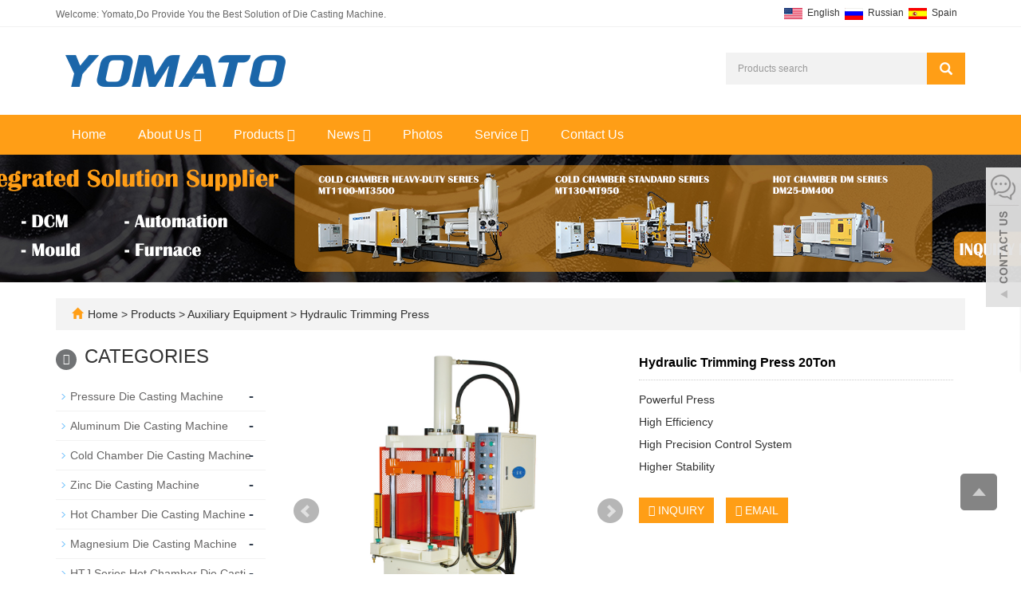

--- FILE ---
content_type: text/html; charset=utf-8
request_url: https://www.yomato-machinery.com/product/Hydraulic-Trimming-Press-20Ton.html
body_size: 9428
content:
 <!DOCTYPE html>
<html lang="en">
  <head>
    <meta charset="utf-8">
    <meta http-equiv="X-UA-Compatible" content="IE=edge">
    <meta name="viewport" content="width=device-width, initial-scale=1">
    <title>Hydraulic Trimming Press 20Ton - Yomato Pressure Die Casting Machine</title>
    <meta name="keywords" content="hydraulic trimming press, press machine" />
    <meta name="description" content="Details information of Hydraulic Trimming Press 20Ton, include the product description and specification list of Hydraulic Trimming Press." />
    <meta name="applicable-device"content="pc,mobile">
<!-- Google tag (gtag.js) -->
<script async src="https://www.googletagmanager.com/gtag/js?id=G-PW9EHG910G"></script>
<script>
  window.dataLayer = window.dataLayer || [];
  function gtag(){dataLayer.push(arguments);}
  gtag('js', new Date());

  gtag('config', 'G-PW9EHG910G');
</script>	<link href="/Public/css/bootstrap.css" rel="stylesheet">
	<link href="/Home/Tpl/default/Public/css/bxslider.css" rel="stylesheet">
	<link href="/Home/Tpl/default/Public/css/style.css" rel="stylesheet">
	<script src="/Public/js/jquery.min.js"></script>
<script src="/Home/Tpl/default/Public/js/bxslider.min.js"></script>

    <link href="/Home/Tpl/default/Public/css/lightbox.css" rel="stylesheet">

  </head>
  <body id="product">
  
      <!-- Google Tag Manager (noscript) -->
<noscript><iframe src="https://www.googletagmanager.com/ns.html?id=GTM-P68XCLW"
height="0" width="0" style="display:none;visibility:hidden"></iframe></noscript>
<!-- End Google Tag Manager (noscript) -->

<script>(function(x,h,l,j,s){x[j]=x[j]||function(){(x[j].a=x[j].a||[]).push(arguments)};s=h.createElement(l);z=h.getElementsByTagName(l)[0];s.async=true;s.charset="UTF-8";s.src="https://lib.leadscloud.com/Front-Form/buryForm/crawlWebSubmit_entry.js";z.parentNode.insertBefore(s,z)})(window,document,"script","_XHLCF");_XHLCF("11923","0406c6273fe440adbcc98f252dbb0704");</script><header> 
<link type="text/css"  href="/Home/Tpl/default/Public/fonts/font-awesome/css/font-awesome.min.css" rel="preload" as="style" onload="this.rel='stylesheet'"/>
<link type="text/css"  href="/Home/Tpl/default/Public/fonts/ionicons/css/ionicons.min.css" rel="preload" as="style" onload="this.rel='stylesheet'"/>
<link type="text/css"  href="/Home/Tpl/default/Public/fonts/medical-icons/style.css" rel="preload" as="style" onload="this.rel='stylesheet'"/>
<link rel="preload" as="font" crossorigin="anonymous" type="font/woff2" href="/Public/fonts/glyphicons-halflings-regular.woff2" />

<div class="top_menu">
	<div class="container">
		<span class="top_name">Welcome: Yomato,Do Provide You the Best Solution of Die Casting Machine.</span>
        <div class="top_lang">
			<a href="https://www.yomato-machinery.com" title="English"><img src="/Home/Tpl/default/Public/images/English.gif" alt="English">&nbsp;English</a>
			<a href="https://ru.yomato-machinery.com" title="Russian"><img src="/Home/Tpl/default/Public/images/Russian.gif" alt="Russian">&nbsp;Russian</a>
	        <a href="https://es.yomato-machinery.com" title="Spain"><img src="/Home/Tpl/default/Public/images/Spain.gif" alt="Spain">&nbsp;Spain</a>
		</div>
	</div>
</div>
    
<div class="container">
	<div class="row">
		<div class="col-xs-12 col-sm-9 col-md-4">
			<a href="https://www.yomato-machinery.com"><img src="/Uploads/5c0694f187a996047.png" class="logo" alt="Yomato,Do Provide You the Best Solution of Die Casting Machine."/></a>
		</div>
                  
        <div class="col-xs-12 col-sm-3 col-md-8">
        	<div class="top_email">
        		<i class="glyphicon glyphicon-envelope" aria-hidden="true"></i><a href="/cdn-cgi/l/email-protection#5e2d3f323b2d1e2731333f2a3173333f3d3637303b2c27703d3133"><span class="__cf_email__" data-cfemail="582b39343d2b18213735392c377535393b3031363d2a21763b3735">[email&#160;protected]</span></a>
        		<span class="phone"><i class="glyphicon glyphicon-phone-alt" aria-hidden="true"></i>+86-13777149766</span>
        	</div>
        	<div class="top_search">
        		<form id="searchform" method="get" action="/search/index.html">
        			<div class="input-group search_group">
        				<input type="text" name="name" class="form-control input-sm" placeholder="Products search">
        				<span class="input-group-btn">
        					<span id="search_submit" onclick="searchform.submit();" title="Products search" class="glyphicon glyphicon-search btn-lg" aria-hidden="true"></span>
        				</span>
        			</div>
        		</form>
        	</div>
        </div>

	</div>
</div>

      <!-- Fixed navbar -->
      <nav id="top_nav" class="navbar navbar-default navbar-static-top">
            <div class="container">
                  <div class="navbar-header">
                        <button type="button" class="navbar-toggle collapsed" data-toggle="collapse" data-target="#navbar" aria-expanded="false" aria-controls="navbar">
                              <span class="sr-only">Toggle navigation</span>
                              <span class="icon-bar"></span>
                              <span class="icon-bar"></span>
                              <span class="icon-bar"></span>
                        </button>
                        <span id="search_btn" class="glyphicon glyphicon-search" aria-hidden="true"></span>
                        <a class="navbar-brand" href="#">CATEGORIES</a>
                  </div>
                  <div id="navbar" class="navbar-collapse collapse">
                        <ul class="nav navbar-nav">
                              <li><a href="/">Home</a></li>

                              <li class="dropdown">
                                    <a href=" /About-Us.html">About Us                                    	<b id="app_menudown1" class="dropdown-toggle" data-toggle="dropdown" role="button" aria-expanded="false"><span class="fa fa-angle-down"></span></b>
                                    </a>
                                    <a href="/About-Us.html" id="app_menudown" class="dropdown-toggle" data-toggle="dropdown" role="button" aria-expanded="false">
                                          <span class="glyphicon glyphicon-menu-down btn-xs"></span>
                                    </a>
                                          <ul class="dropdown-menu nav_small" role="menu">
                                                <li class="dropdown">
                                                		<a href="/Mission.html">Mission </a>                        
                                                		<ul class="dropdown-menu2" >
                                                			                                                	</li>
                                                		</ul><li class="dropdown">
                                                		<a href="/Milestone.html">Milestone </a>                        
                                                		<ul class="dropdown-menu2" >
                                                			                                                	</li>
                                                		</ul><li class="dropdown">
                                                		<a href="/Certificate-Honor.html">Certificate & Honor  </a>                        
                                                		<ul class="dropdown-menu2" >
                                                			                                                	</li>
                                                		</ul>                                          </ul>
                              </li>
                              <li class="dropdown">
                                    <a href="/Products.html">Products                                    	<b id="app_menudown1" class="dropdown-toggle" data-toggle="dropdown" role="button" aria-expanded="false"><span class="fa fa-angle-down"></span></b>
                                    </a>
                                    <a href="/Products.html" id="app_menudown" class="dropdown-toggle" data-toggle="dropdown" role="button" aria-expanded="false">
                                          <span class="glyphicon glyphicon-menu-down btn-xs"></span>
                                    </a>
                                          <ul class="dropdown-menu nav_small" role="menu">
                                                <li class="dropdown">
                                                		<a href="/Pressure-Die-Casting-Machine.html">Pressure Die Casting Machine </a>                        
                                                		<ul class="dropdown-menu2" >
                                                			                                                	</li>
                                                		</ul><li class="dropdown">
                                                		<a href="/Aluminum-Die-Casting-Machine.html">Aluminum Die Casting Machine </a>                        
                                                		<ul class="dropdown-menu2" >
                                                			                                                	</li>
                                                		</ul><li class="dropdown">
                                                		<a href="/Cold-Chamber-Die-Casting-Machine.html">Cold Chamber Die Casting Machine </a>                        
                                                		<ul class="dropdown-menu2" >
                                                			                                                	</li>
                                                		</ul><li class="dropdown">
                                                		<a href="/Zinc-Die-Casting-Machine.html">Zinc Die Casting Machine </a>                        
                                                		<ul class="dropdown-menu2" >
                                                			                                                	</li>
                                                		</ul><li class="dropdown">
                                                		<a href="/Hot-Chamber-Die-Casting-Machine.html">Hot Chamber Die Casting Machine </a>                        
                                                		<ul class="dropdown-menu2" >
                                                			                                                	</li>
                                                		</ul><li class="dropdown">
                                                		<a href="/Magnesium-Die-Casting-Machine.html">Magnesium Die Casting Machine </a>                        
                                                		<ul class="dropdown-menu2" >
                                                			                                                	</li>
                                                		</ul><li class="dropdown">
                                                		<a href="/HTJ-Series-Hot-Chamber-Die-Casting-Machine.html">HTJ Series Hot Chamber Die Casting Machine </a>                        
                                                		<ul class="dropdown-menu2" >
                                                			                                                	</li>
                                                		</ul><li class="dropdown">
                                                		<a href="/Copper-Die-Casting-Machine.html">Copper Die Casting Machine </a>                        
                                                		<ul class="dropdown-menu2" >
                                                			                                                	</li>
                                                		</ul><li class="dropdown">
                                                		<a href="/Auxiliary-Equipment.html">Auxiliary Equipment </a>                        
                                                		<ul class="dropdown-menu2" >
                                                			<li class="dropdown"><a href="/Auto-Ladler.html"><i class="fa fa-angle-double-right" aria-hidden="true"></i>
                                                					Auto Ladler</a></li><li class="dropdown"><a href="/Auto-Sprayer.html"><i class="fa fa-angle-double-right" aria-hidden="true"></i>
                                                					Auto Sprayer</a></li><li class="dropdown"><a href="/Auto-Extractor.html"><i class="fa fa-angle-double-right" aria-hidden="true"></i>
                                                					Auto Extractor</a></li><li class="dropdown"><a href="/Smart-Head-Servo-System-Auto-Sprayer.html"><i class="fa fa-angle-double-right" aria-hidden="true"></i>
                                                					Smart Head Servo System Auto Sprayer</a></li><li class="dropdown"><a href="/Servo-System-Auto-Sprayer.html"><i class="fa fa-angle-double-right" aria-hidden="true"></i>
                                                					Servo System Auto Sprayer</a></li><li class="dropdown"><a href="/Sprayer-Robot-Extractor-Robot.html"><i class="fa fa-angle-double-right" aria-hidden="true"></i>
                                                					Sprayer Robot & Extractor Robot</a></li><li class="dropdown"><a href="/Hydraulic-Trimming-Press.html"><i class="fa fa-angle-double-right" aria-hidden="true"></i>
                                                					Hydraulic Trimming Press</a></li><li class="dropdown"><a href="/Release-Agent-Auto-Mixer.html"><i class="fa fa-angle-double-right" aria-hidden="true"></i>
                                                					Release Agent Auto Mixer</a></li><li class="dropdown"><a href="/Automatic-Water-Purifier.html"><i class="fa fa-angle-double-right" aria-hidden="true"></i>
                                                					Automatic Water Purifier</a></li><li class="dropdown"><a href="/Shot-Beads-Dispenser-Plunger-Oil-Lubricating-Machine.html"><i class="fa fa-angle-double-right" aria-hidden="true"></i>
                                                					Shot Beads Dispenser & Plunger Oil Lubricating Machine</a></li><li class="dropdown"><a href="/Conveyor-Belt.html"><i class="fa fa-angle-double-right" aria-hidden="true"></i>
                                                					Conveyor Belt</a></li>                                                	</li>
                                                		</ul><li class="dropdown">
                                                		<a href="/Aluminum-Alloy-Furnace.html">Aluminum Alloy Furnace </a>                        
                                                		<ul class="dropdown-menu2" >
                                                			<li class="dropdown"><a href="/Concentrating-Melting-Furnace.html"><i class="fa fa-angle-double-right" aria-hidden="true"></i>
                                                					Concentrating Melting Furnace</a></li><li class="dropdown"><a href="/Electrical-Crucible-Melting-Furnace.html"><i class="fa fa-angle-double-right" aria-hidden="true"></i>
                                                					Electrical Crucible Melting Furnace</a></li><li class="dropdown"><a href="/Electrical-Holding-Furnace.html"><i class="fa fa-angle-double-right" aria-hidden="true"></i>
                                                					Electrical Holding Furnace</a></li><li class="dropdown"><a href="/Electrical-Rotary-Crucible-Furnace.html"><i class="fa fa-angle-double-right" aria-hidden="true"></i>
                                                					Electrical Rotary Crucible Furnace</a></li><li class="dropdown"><a href="/Gas-Crucible-Melting-Furnace.html"><i class="fa fa-angle-double-right" aria-hidden="true"></i>
                                                					Gas Crucible Melting Furnace</a></li><li class="dropdown"><a href="/Gas-Crucible-Dumping-Furnace.html"><i class="fa fa-angle-double-right" aria-hidden="true"></i>
                                                					Gas Crucible Dumping Furnace</a></li><li class="dropdown"><a href="/Gas-Crucible-Tilting-Furnace.html"><i class="fa fa-angle-double-right" aria-hidden="true"></i>
                                                					Gas Crucible Tilting Furnace</a></li><li class="dropdown"><a href="/Gas-Holding-Furnace.html"><i class="fa fa-angle-double-right" aria-hidden="true"></i>
                                                					Gas Holding Furnace</a></li><li class="dropdown"><a href="/Gas-Crucible-Melting-Furnace-Split-Type.html"><i class="fa fa-angle-double-right" aria-hidden="true"></i>
                                                					Gas Crucible Melting Furnace Split Type</a></li><li class="dropdown"><a href="/Melting-Holding-Furnace.html"><i class="fa fa-angle-double-right" aria-hidden="true"></i>
                                                					Melting & Holding Furnace</a></li><li class="dropdown"><a href="/Gas-Rotary-Crucible-Furnace.html"><i class="fa fa-angle-double-right" aria-hidden="true"></i>
                                                					Gas Rotary Crucible Furnace</a></li><li class="dropdown"><a href="/Related-Equipment-Furnace.html"><i class="fa fa-angle-double-right" aria-hidden="true"></i>
                                                					Related Equipment & Furnace</a></li>                                                	</li>
                                                		</ul><li class="dropdown">
                                                		<a href="/Magnesium-Alloy-Furnace.html">Magnesium Alloy Furnace </a>                        
                                                		<ul class="dropdown-menu2" >
                                                			<li class="dropdown"><a href="/Electrical-Magnesium-Dosing-Furnace-M-Series.html"><i class="fa fa-angle-double-right" aria-hidden="true"></i>
                                                					Electrical Magnesium Dosing Furnace M Series</a></li><li class="dropdown"><a href="/Electrical-Magnesium-Dosing-Furnace-T-Series.html"><i class="fa fa-angle-double-right" aria-hidden="true"></i>
                                                					Electrical Magnesium Dosing Furnace T Series</a></li><li class="dropdown"><a href="/Electrical-Magnesium-Furnace-U-Series.html"><i class="fa fa-angle-double-right" aria-hidden="true"></i>
                                                					Electrical Magnesium Furnace U Series</a></li><li class="dropdown"><a href="/Electrical-Magnesium-Furnace-J-Series-.html"><i class="fa fa-angle-double-right" aria-hidden="true"></i>
                                                					Electrical Magnesium Furnace J Series </a></li><li class="dropdown"><a href="/Gas-Magnesium-Furnace-Q-Series.html"><i class="fa fa-angle-double-right" aria-hidden="true"></i>
                                                					Gas Magnesium Furnace Q Series</a></li><li class="dropdown"><a href="/Electrical-Magnesium-Furnace-H-Series.html"><i class="fa fa-angle-double-right" aria-hidden="true"></i>
                                                					Electrical Magnesium Furnace H Series</a></li><li class="dropdown"><a href="/Manual-Magnesium-Furnace-C-Series.html"><i class="fa fa-angle-double-right" aria-hidden="true"></i>
                                                					Manual Magnesium Furnace C Series</a></li><li class="dropdown"><a href="/Experimental-Magnesium-Furnace-E-Series.html"><i class="fa fa-angle-double-right" aria-hidden="true"></i>
                                                					Experimental Magnesium Furnace E Series</a></li><li class="dropdown"><a href="/Related-Equipment-Accessories.html"><i class="fa fa-angle-double-right" aria-hidden="true"></i>
                                                					Related Equipment & Accessories</a></li>                                                	</li>
                                                		</ul><li class="dropdown">
                                                		<a href="/Die-Casting-Mould.html">Die Casting Mould </a>                        
                                                		<ul class="dropdown-menu2" >
                                                			                                                	</li>
                                                		</ul><li class="dropdown">
                                                		<a href="/Die-Casting-Consumable.html">Die Casting Consumable </a>                        
                                                		<ul class="dropdown-menu2" >
                                                			<li class="dropdown"><a href="/Sleeve.html"><i class="fa fa-angle-double-right" aria-hidden="true"></i>
                                                					Sleeve</a></li><li class="dropdown"><a href="/Heater.html"><i class="fa fa-angle-double-right" aria-hidden="true"></i>
                                                					Heater</a></li><li class="dropdown"><a href="/Goose-Neck.html"><i class="fa fa-angle-double-right" aria-hidden="true"></i>
                                                					Goose Neck</a></li><li class="dropdown"><a href="/Plunger-Head.html"><i class="fa fa-angle-double-right" aria-hidden="true"></i>
                                                					Plunger Head</a></li><li class="dropdown"><a href="/Thermocouple.html"><i class="fa fa-angle-double-right" aria-hidden="true"></i>
                                                					Thermocouple</a></li><li class="dropdown"><a href="/Manual-Spray-Gun.html"><i class="fa fa-angle-double-right" aria-hidden="true"></i>
                                                					Manual Spray Gun</a></li><li class="dropdown"><a href="/Plunger-Lubrication-Oil.html"><i class="fa fa-angle-double-right" aria-hidden="true"></i>
                                                					Plunger Lubrication Oil</a></li><li class="dropdown"><a href="/Die-Casting-Release-Agent.html"><i class="fa fa-angle-double-right" aria-hidden="true"></i>
                                                					Die Casting Release Agent</a></li><li class="dropdown"><a href="/Aluminium-Deslagging-Agent.html"><i class="fa fa-angle-double-right" aria-hidden="true"></i>
                                                					Aluminium Deslagging Agent</a></li>                                                	</li>
                                                		</ul>                                          </ul>
                              </li>
                              <li class="dropdown">
                                    <a href="/News.html">News                                    	<b id="app_menudown1" class="dropdown-toggle" data-toggle="dropdown" role="button" aria-expanded="false"><span class="fa fa-angle-down"></span></b>
                                    </a>
                                    <a href="/News.html" id="app_menudown" class="dropdown-toggle" data-toggle="dropdown" role="button" aria-expanded="false">
                                          <span class="glyphicon glyphicon-menu-down btn-xs"></span>
                                    </a>
                                          <ul class="dropdown-menu nav_small" role="menu">
                                                <li class="dropdown">
                                                		<a href="/Company-News.html">Company News </a>                        
                                                		<ul class="dropdown-menu2" >
                                                			                                                	</li>
                                                		</ul><li class="dropdown">
                                                		<a href="/Technical-News.html">Technical News </a>                        
                                                		<ul class="dropdown-menu2" >
                                                			                                                	</li>
                                                		</ul>                                          </ul>
                              </li>
                                                            <li>
                                    <a href="/Photos.html">Photos</a>
                              </li><li class="dropdown">
                                    <a href="/Service.html">Service                                    	<b id="app_menudown1" class="dropdown-toggle" data-toggle="dropdown" role="button" aria-expanded="false"><span class="fa fa-angle-down"></span></b>
                                    </a>
                                    <a href="/Service.html" id="app_menudown" class="dropdown-toggle" data-toggle="dropdown" role="button" aria-expanded="false">
                                          <span class="glyphicon glyphicon-menu-down btn-xs"></span>
                                    </a>
                                          <ul class="dropdown-menu nav_small" role="menu">
                                                <li class="dropdown">
                                                		<a href="/die-casting-machines.html">DCM Promotion </a>                        
                                                		<ul class="dropdown-menu2" >
                                                			                                                	</li>
                                                		</ul><li class="dropdown">
                                                		<a href="/FAQ.html">FAQ </a>                        
                                                		<ul class="dropdown-menu2" >
                                                			                                                	</li>
                                                		</ul>                                          </ul>
                              </li>
                                                            <li>
                                    <a href="/Contact-Us.html">Contact Us</a>
                              </li>                        </ul>
                  </div>
            </div>
      </nav></header>
      <div class="page_bg" style="background: url(/Uploads/machine.jpg) center top no-repeat;"></div>

      <div class="container">
            <div class="bread_bg">    
                  <div class="row">
                        <div class="col-xs-12 col-sm-12 col-md-12">
                              <div class="bread_nav">
                                    <span class="glyphicon glyphicon-home" aria-hidden="true"></span><a href="/">Home</a> &gt;
<a href="/Products.html"> Products </a>&gt;<a href="/Auxiliary-Equipment.html"> Auxiliary Equipment </a>&gt;<a href="/Hydraulic-Trimming-Press.html"> Hydraulic Trimming Press </a>                              </div>
                        </div>
                  </div>
            </div>
      </div>

      <div class="container">    
            <div class="row">
                  <!-- right -->
                  <div class="col-xs-12 col-sm-8 col-md-9" style="float:right">
                        <div class="list_box">

                              <!-- showpic -->
                              <div class="col-sm-12 col-md-6 showpic_box">
                                    <ul class="showpic_flash">
                                          <li>
                                                      <a class="example-image-link" href="/Uploads/15827917135e577c0c515599930.jpg" data-lightbox="example-set" target="_blank">
                                                            <img class="example-image" src="/Uploads/15827917135e577c0c515599930.jpg" alt="Hydraulic Trimming Press 20Ton"/>
                                                      </a>
                                                </li><li>
                                                      <a class="example-image-link" href="/Uploads/15827917135e577c0c519d48410.jpg" data-lightbox="example-set" target="_blank">
                                                            <img class="example-image" src="/Uploads/15827917135e577c0c519d48410.jpg" alt="Hydraulic Trimming Press 20Ton"/>
                                                      </a>
                                                </li><li>
                                                      <a class="example-image-link" href="/Uploads/15827917135e577c0c522372202.jpg" data-lightbox="example-set" target="_blank">
                                                            <img class="example-image" src="/Uploads/15827917135e577c0c522372202.jpg" alt="Hydraulic Trimming Press 20Ton"/>
                                                      </a>
                                                </li><li>
                                                      <a class="example-image-link" href="/Uploads/15827917135e577c0c52a319525.jpg" data-lightbox="example-set" target="_blank">
                                                            <img class="example-image" src="/Uploads/15827917135e577c0c52a319525.jpg" alt="Hydraulic Trimming Press 20Ton"/>
                                                      </a>
                                                </li>                                    </ul>  
                                    <div id="pic-page">
                                    <a data-slide-index="0" href="/Uploads/15827917135e577c0c515599930.jpg">
                                                <img src="/Uploads/15827917135e577c0c515599930.jpg" alt="Hydraulic Trimming Press 20Ton" />
                                          </a><a data-slide-index="1" href="/Uploads/15827917135e577c0c519d48410.jpg">
                                                <img src="/Uploads/15827917135e577c0c519d48410.jpg" alt="Hydraulic Trimming Press 20Ton" />
                                          </a><a data-slide-index="2" href="/Uploads/15827917135e577c0c522372202.jpg">
                                                <img src="/Uploads/15827917135e577c0c522372202.jpg" alt="Hydraulic Trimming Press 20Ton" />
                                          </a><a data-slide-index="3" href="/Uploads/15827917135e577c0c52a319525.jpg">
                                                <img src="/Uploads/15827917135e577c0c52a319525.jpg" alt="Hydraulic Trimming Press 20Ton" />
                                          </a>                                    </div>
                              </div>  
                                           
                              <!-- product_info -->
                              <div class="col-sm-12 col-md-6 proinfo_box">
                              <h1 class="product_h1">Hydraulic Trimming Press 20Ton</h1>
                                    <div class="product_info">
                                          <p>Powerful Press<br />
High Efficiency<br />
High Precision Control System<br />
Higher Stability</p>
                                          <div class="product_btn">
                                          <a href="/feedback" class="btn btn-primary page-btn"><span class="fa fa-caret-right" aria-hidden="true"></span> INQUIRY</a>
                                          <a href="/cdn-cgi/l/email-protection#3b485a575e487b4254565a4f5416565a585352555e494215585456" class="btn btn-primary page-btn"><span class="fa fa-caret-right" aria-hidden="true"></span> EMAIL</a>
                                          </div>
                                    </div>
                              </div>

                              <div class="product_con">
                              <p>
	<span style="color:#060606;font-size:14px;font-family:Arial;"></span> 
</p>
<p>
	<strong><em><span style="color:#E56600;"><u>Product Description</u></span></em></strong> 
</p>
<p>
	1.Adopt steel construction of 4-poles and 3-boards,with high precision,good rigidity,and high intension of anti-pressure.<br />
2.With simple designed hydraulic loop, controlled by PLC, it makes the maintenance very easy.<br />
3.The pressure, moving distance and pressure-keeping are adjustable according to press requests easily.<br />
4.Adopt imported hydraulic and electrical components, has a long working life.<br />
5.Adopt two-arm operation style, with function of urgent stop andjiggle movement ifs safe and efficient. With the raster protection, the operation is more safe.<br />
6.Especially suitable for pressing the aluminum castings, plastic and rubber products, flatting silicon work-pieces.
</p>
<strong><em><span style="color:#E56600;"><u>S</u></span></em></strong><strong><em><span style="color:#E56600;"><u>pecification Lis</u></span><span style="color:#E56600;"><u>t</u></span></em></strong> 
<p>
	<img src="/Uploads/image/20200227/20200227161817_82945.jpg" alt="" width="800" height="777" title="" align="" /> 
</p>
<p>
	<span style="color:#060606;font-size:14px;font-family:Arial;"><img src="/Uploads/image/20200227/20200227161713_27592.jpg" alt="" width="800" height="972" title="" align="" /></span> 
</p>
<p>
	<strong><span style="color:#E56600;"></span></strong> 
</p>                              </div>

                             <div class="point">
                                  <span class="to_prev col-xs-12 col-sm-6 col-md-6">PREVIOUS：<a href="/product/Pressure-Die-Casting-Machine-90Ton.html">Pressure Die Casting Machine 90Ton</a></span>
                                  <span class="to_next col-xs-12 col-sm-6 col-md-6">NEXT：<a href="/product/Aluminum-Die-Casting-Machine-850Ton.html">Aluminum Die Casting Machine 850Ton</a></span>
                              </div>
                        </div>

                                                          
                        <div class="list_related"> 
                              <div class="right_head">
                                    <h2><span>RELATED PRODUCTS</span></h2>
                              </div>
                              <div class="product_list related_list">
                                    <div class="col-sm-4 col-md-3 col-mm-6 product_img">
                                          <a href="/product/Hydraulic-Trimming-Press-30Ton.html">
                                                <img  src="/Uploads/158279177215827917135e577c0c5109b5768.jpg" class="img-thumbnail" alt="Hydraulic Trimming Press 30Ton"/>
                                          </a>
                                          <p class="product_title">
                                                <a href="/product/Hydraulic-Trimming-Press-30Ton.html" title="Hydraulic Trimming Press 30Ton">Hydraulic Trimming Press 30Ton</a>
                                          </p>
                                    </div><div class="col-sm-4 col-md-3 col-mm-6 product_img">
                                          <a href="/product/Hydraulic-Trimming-Press-10Ton.html">
                                                <img  src="/Uploads/5e577c0c5109b5768.jpg" class="img-thumbnail" alt="Hydraulic Trimming Press 10Ton"/>
                                          </a>
                                          <p class="product_title">
                                                <a href="/product/Hydraulic-Trimming-Press-10Ton.html" title="Hydraulic Trimming Press 10Ton">Hydraulic Trimming Press 10Ton</a>
                                          </p>
                                    </div>                              </div>
                        </div>

                  </div>

                  <!-- left -->
                  <div class="col-xs-12 col-sm-4 col-md-3">
                        <h3 class="left_h3"><span><i class="fa fa-list-ul icon-plus-sign"></i>CATEGORIES</span></h3>
                        <div class="left_column">
                              <ul class="left_nav_ul" id="firstpane">
	<li>
			<a class="biglink" href="/Pressure-Die-Casting-Machine.html">Pressure Die Casting Machine</a>
			<span class="menu_head">-</span>
			<ul class="menu_body">
							</ul>
		</li><li>
			<a class="biglink" href="/Aluminum-Die-Casting-Machine.html">Aluminum Die Casting Machine</a>
			<span class="menu_head">-</span>
			<ul class="menu_body">
							</ul>
		</li><li>
			<a class="biglink" href="/Cold-Chamber-Die-Casting-Machine.html">Cold Chamber Die Casting Machine</a>
			<span class="menu_head">-</span>
			<ul class="menu_body">
							</ul>
		</li><li>
			<a class="biglink" href="/Zinc-Die-Casting-Machine.html">Zinc Die Casting Machine</a>
			<span class="menu_head">-</span>
			<ul class="menu_body">
							</ul>
		</li><li>
			<a class="biglink" href="/Hot-Chamber-Die-Casting-Machine.html">Hot Chamber Die Casting Machine</a>
			<span class="menu_head">-</span>
			<ul class="menu_body">
							</ul>
		</li><li>
			<a class="biglink" href="/Magnesium-Die-Casting-Machine.html">Magnesium Die Casting Machine</a>
			<span class="menu_head">-</span>
			<ul class="menu_body">
							</ul>
		</li><li>
			<a class="biglink" href="/HTJ-Series-Hot-Chamber-Die-Casting-Machine.html">HTJ Series Hot Chamber Die Casti</a>
			<span class="menu_head">-</span>
			<ul class="menu_body">
							</ul>
		</li><li>
			<a class="biglink" href="/Copper-Die-Casting-Machine.html">Copper Die Casting Machine</a>
			<span class="menu_head">-</span>
			<ul class="menu_body">
							</ul>
		</li><li>
			<a class="biglink" href="/Auxiliary-Equipment.html">Auxiliary Equipment</a>
			<span class="menu_head">-</span>
			<ul class="menu_body">
				<li class="left_snav_ul_li"><a href="/Auto-Ladler.html">Auto Ladler</a></li><li class="left_snav_ul_li"><a href="/Auto-Sprayer.html">Auto Sprayer</a></li><li class="left_snav_ul_li"><a href="/Auto-Extractor.html">Auto Extractor</a></li><li class="left_snav_ul_li"><a href="/Smart-Head-Servo-System-Auto-Sprayer.html">Smart Head Servo System Auto Sprayer</a></li><li class="left_snav_ul_li"><a href="/Servo-System-Auto-Sprayer.html">Servo System Auto Sprayer</a></li><li class="left_snav_ul_li"><a href="/Sprayer-Robot-Extractor-Robot.html">Sprayer Robot & Extractor Robot</a></li><li class="left_snav_ul_li"><a href="/Hydraulic-Trimming-Press.html">Hydraulic Trimming Press</a></li><li class="left_snav_ul_li"><a href="/Release-Agent-Auto-Mixer.html">Release Agent Auto Mixer</a></li><li class="left_snav_ul_li"><a href="/Automatic-Water-Purifier.html">Automatic Water Purifier</a></li><li class="left_snav_ul_li"><a href="/Shot-Beads-Dispenser-Plunger-Oil-Lubricating-Machine.html">Shot Beads Dispenser & Plunger Oil Lubricating Machine</a></li><li class="left_snav_ul_li"><a href="/Conveyor-Belt.html">Conveyor Belt</a></li>			</ul>
		</li><li>
			<a class="biglink" href="/Aluminum-Alloy-Furnace.html">Aluminum Alloy Furnace</a>
			<span class="menu_head">-</span>
			<ul class="menu_body">
				<li class="left_snav_ul_li"><a href="/Concentrating-Melting-Furnace.html">Concentrating Melting Furnace</a></li><li class="left_snav_ul_li"><a href="/Electrical-Crucible-Melting-Furnace.html">Electrical Crucible Melting Furnace</a></li><li class="left_snav_ul_li"><a href="/Electrical-Holding-Furnace.html">Electrical Holding Furnace</a></li><li class="left_snav_ul_li"><a href="/Electrical-Rotary-Crucible-Furnace.html">Electrical Rotary Crucible Furnace</a></li><li class="left_snav_ul_li"><a href="/Gas-Crucible-Melting-Furnace.html">Gas Crucible Melting Furnace</a></li><li class="left_snav_ul_li"><a href="/Gas-Crucible-Dumping-Furnace.html">Gas Crucible Dumping Furnace</a></li><li class="left_snav_ul_li"><a href="/Gas-Crucible-Tilting-Furnace.html">Gas Crucible Tilting Furnace</a></li><li class="left_snav_ul_li"><a href="/Gas-Holding-Furnace.html">Gas Holding Furnace</a></li><li class="left_snav_ul_li"><a href="/Gas-Crucible-Melting-Furnace-Split-Type.html">Gas Crucible Melting Furnace Split Type</a></li><li class="left_snav_ul_li"><a href="/Melting-Holding-Furnace.html">Melting & Holding Furnace</a></li><li class="left_snav_ul_li"><a href="/Gas-Rotary-Crucible-Furnace.html">Gas Rotary Crucible Furnace</a></li><li class="left_snav_ul_li"><a href="/Related-Equipment-Furnace.html">Related Equipment & Furnace</a></li>			</ul>
		</li><li>
			<a class="biglink" href="/Magnesium-Alloy-Furnace.html">Magnesium Alloy Furnace</a>
			<span class="menu_head">-</span>
			<ul class="menu_body">
				<li class="left_snav_ul_li"><a href="/Electrical-Magnesium-Dosing-Furnace-M-Series.html">Electrical Magnesium Dosing Furnace M Series</a></li><li class="left_snav_ul_li"><a href="/Electrical-Magnesium-Dosing-Furnace-T-Series.html">Electrical Magnesium Dosing Furnace T Series</a></li><li class="left_snav_ul_li"><a href="/Electrical-Magnesium-Furnace-U-Series.html">Electrical Magnesium Furnace U Series</a></li><li class="left_snav_ul_li"><a href="/Electrical-Magnesium-Furnace-J-Series-.html">Electrical Magnesium Furnace J Series </a></li><li class="left_snav_ul_li"><a href="/Gas-Magnesium-Furnace-Q-Series.html">Gas Magnesium Furnace Q Series</a></li><li class="left_snav_ul_li"><a href="/Electrical-Magnesium-Furnace-H-Series.html">Electrical Magnesium Furnace H Series</a></li><li class="left_snav_ul_li"><a href="/Manual-Magnesium-Furnace-C-Series.html">Manual Magnesium Furnace C Series</a></li><li class="left_snav_ul_li"><a href="/Experimental-Magnesium-Furnace-E-Series.html">Experimental Magnesium Furnace E Series</a></li><li class="left_snav_ul_li"><a href="/Related-Equipment-Accessories.html">Related Equipment & Accessories</a></li>			</ul>
		</li><li>
			<a class="biglink" href="/Die-Casting-Mould.html">Die Casting Mould</a>
			<span class="menu_head">-</span>
			<ul class="menu_body">
							</ul>
		</li><li>
			<a class="biglink" href="/Die-Casting-Consumable.html">Die Casting Consumable</a>
			<span class="menu_head">-</span>
			<ul class="menu_body">
				<li class="left_snav_ul_li"><a href="/Sleeve.html">Sleeve</a></li><li class="left_snav_ul_li"><a href="/Heater.html">Heater</a></li><li class="left_snav_ul_li"><a href="/Goose-Neck.html">Goose Neck</a></li><li class="left_snav_ul_li"><a href="/Plunger-Head.html">Plunger Head</a></li><li class="left_snav_ul_li"><a href="/Thermocouple.html">Thermocouple</a></li><li class="left_snav_ul_li"><a href="/Manual-Spray-Gun.html">Manual Spray Gun</a></li><li class="left_snav_ul_li"><a href="/Plunger-Lubrication-Oil.html">Plunger Lubrication Oil</a></li><li class="left_snav_ul_li"><a href="/Die-Casting-Release-Agent.html">Die Casting Release Agent</a></li><li class="left_snav_ul_li"><a href="/Aluminium-Deslagging-Agent.html">Aluminium Deslagging Agent</a></li>			</ul>
		</li></ul>                        </div>
                        <div class="left_news">
                              <h3 class="left_h3"><span><i class="fa fa-list-ul icon-plus-sign"></i>LATEST NEWS</span></h3>
                              <img class="left_img" src="/Uploads/DCM machining center(2).jpg" alt="">
                              <ul class="left_news">
    <li><a href="/new/new-67-546.html" title="Aluminum Parts Gravity Die Casting Market Size & Share Analysis - Growth Trends & Forecasts (2024 - 2029)">Aluminum Parts Gravity Die Cas</a></li><li><a href="/new/Happy-New-Year-2024-Yomato-die-casting-machine.html" title="Happy New Year 2024!">Happy New Year 2024!</a></li><li><a href="/new/The-Utilization-of-Spray-Guns-in-Die-Casting-Production.html" title="The Utilization of Spray Guns in Die Casting Production">The Utilization of Spray Guns </a></li><li><a href="/new/Yomato-Brand-Die-Casting-Machine-Provides-Professional-Die-Casting-Production-Solutions-for-Overseas-Customers,-Highly-Praised-by-Foreign-customers.html" title="Yomato Brand Die Casting Machine Provides Professional Die Casting Production Solutions for Overseas Customers, Highly Praised by Foreign customers">Yomato Brand Die Casting Machi</a></li><li><a href="/new/Magnesium-Alloy-Die-Casting-Machine.html" title="Application of Magnesium Alloy Die Casting Machine">Application of Magnesium Alloy</a></li>  </ul>                        </div>
                        <div class="left_contact">
	<h3 class="left_h3"><span><i class="fa fa-list-ul icon-plus-sign"></i>CONTACT US</span></h3>
	<p style="padding-top:8px;">Contact: Sean Jiang</p>
	<p>Phone: +86-13777149766</p>
	<p>E-mail: <a style="color:#363f4d" href="/cdn-cgi/l/email-protection#85f6e4e9e0f6c5fceae8e4f1eaa8e8e4e6edecebe0f7fcabe6eae8"> <span class="__cf_email__" data-cfemail="c4b7a5a8a1b784bdaba9a5b0abe9a9a5a7acadaaa1b6bdeaa7aba9">[email&#160;protected]</span></a></p>
	<p>Whatsapp:8613777149766</p>
	<p>Add: No.6,Wenjing Road,Jintan Economic Development Zone,Changzhou,Jiangsu,China</p>
</div>
                  </div>
                  
            </div>
      </div>

    <nav class="navbar navbar-default navbar-fixed-bottom mfoot_box">
	<div class="mfoot_nav btn-group dropup">
		<a class="dropdown-toggle"  data-toggle="dropdown" aria-haspopup="true" aria-expanded="false" href="#">
			<span class="glyphicon glyphicon-share btn-lg" aria-hidden="true"></span>Share
    </a>  
    <div class="dropdown-menu mfoot_share">
    	<!-- AddToAny BEGIN -->
    	<div class="a2a_kit a2a_kit_size_32 a2a_default_style">
    		<a class="a2a_dd" href="https://www.addtoany.com/share_save"></a>
    		<a href="https://www.instagram.com/YomatoDieCastingMachines/" class="a2a_button_facebook"></a>
    		<a href="https://www.youtube.com/user/sean200808/" class="a2a_button_twitter"></a>
    		<a href="https://twitter.com/sean200808" class="a2a_button_google_plus"></a>
    		<a href="https://www.linkedin.com/in/sean200808/"  class="a2a_button_linkedin"></a>
    	</div>
    	<!-- AddToAny END -->
    	<script data-cfasync="false" src="/cdn-cgi/scripts/5c5dd728/cloudflare-static/email-decode.min.js"></script><script type="text/javascript" src="//static.addtoany.com/menu/page.js"></script>
    </div>
	</div>
	<div class="mfoot_nav"><a href="tel:+86-13777149766"><span class="glyphicon glyphicon-phone btn-lg" aria-hidden="true"></span>Call</a></div>
  <div class="mfoot_nav"><a href="/Feedback.html"> <span class="glyphicon glyphicon-th-list btn-lg"  aria-hidden="true"></span>Inquiry</a></div>
  <div class="mfoot_nav"><a id="gototop" href="#"><span class="glyphicon glyphicon-circle-arrow-up btn-lg" aria-hidden="true"></span>Top</a></div>
</nav>


<footer>
<div class="container">    
	<div class="row">                 
		
		<div class="col-xs-12 col-md-3 footer_contact">
			<p class="footer_menu_first">CONTACT</p>
			<p>Call Us: +86-13777149766</p>
			<p>Email Us: <a style="color:#fff" href="/cdn-cgi/l/email-protection#7c0f1d10190f3c0513111d081351111d1f141512190e05521f1311"> <span class="__cf_email__" data-cfemail="9fecfef3faecdfe6f0f2feebf0b2f2fefcf7f6f1faede6b1fcf0f2">[email&#160;protected]</span></a></p>
			<p>Address: No.6,Wenjing Road,Jintan Economic Development Zone,Changzhou,Jiangsu,China</p>
			<p>Whatsapp: 8613777149766</p>
			<div class="footer_icon">
								
			</div>
		</div>			 								 
		
		<div class="col-xs-12 col-md-3">
			<div class="col-xs-12 col-md-12 footer_menu">
                  <p class="footer_menu_first"><a target="_blank" href="https://www.yomato-machinery.com/About-Us.html">About Yomato</a></p>            <p ><a target="_blank" href="https://www.yomato-machinery.com/Products.html">Machine Series</a></p>            <p ><a target="_blank" href="https://www.yomato-machinery.com/Photos.html">Factory Tour</a></p>            <p ><a target="_blank" href="https://www.yomato-machinery.com/Download.html">E-catalog download</a></p>            <p ><a target="_blank" href="https://www.yomato-machinery.com/Contact-Us.html">Contact Us</a></p>            <p ><a target="_blank" href="https://www.yomato-machinery.com/FAQ.html">FAQ</a></p></div>			
		</div>
		
		<div class="col-xs-12 col-md-6">
		    <p class="footer_menu_first" style="padding-left:15px;">SEND MESSAGE</p>
		    <form id="myform" name="myform" class="form-horizontal" method="post" action="/?m=Inquiry&a=check&g=e" onSubmit="return CheckJob()">				
		    	
		    	<div class="form_in">
		    		<div class="col-xs-12 col-sm-12 col-md-6">
		    			<input type="text" name="name" class="form-control" id="name" placeholder="Phone">
		    			<input type="hidden" name="pid" value="298">
		    		</div>
		    	</div>
		    	<div class="form_in">
		    		<div class="col-xs-12 col-sm-12 col-md-6">
		    			<input type="email" name="email" class="form-control" id="email" placeholder="Email" required="required">
		    		</div>
		    	</div>
		    	<div class="form_in">
		    		<div class="col-sm-12">
		    			<textarea name="contents" class="form-control" rows="3" placeholder="Content"></textarea>
		    		</div>
		    	</div>
		    	<div class="col-xs-12 col-md-12 butt_in"><button class="" type="submit" name="button" value="Send" >Send</button>&nbsp;</div>
		    </form>                                                					
		</div>
		
	</div>
</div> 

<div class="footer-bar">                                              
	<p style=" margin-top:10px;">Copyright © 2020-2025 Yomato Pressure Die Casting Machine All Rights Reserved &nbsp;<a href="https://www.soonidea.cn" style="color: #fff;">POWERED BY YUKE&nbsp;</a>&nbsp;<a href="/sitemap.html" target="_blank" style="color: #333;">Sitemap</a><script data-cfasync="false" src="/cdn-cgi/scripts/5c5dd728/cloudflare-static/email-decode.min.js"></script><script charset="UTF-8" id="LA_COLLECT" src="//sdk.51.la/js-sdk-pro.min.js"></script>
<script>LA.init({id:"3EkdwMHjIop5ZcAY",ck:"3EkdwMHjIop5ZcAY"})</script>
<a target="_blank" title="51la网站统计" href="https://v6.51.la/land/3EkdwMHjIop5ZcAY"><img src="https://sdk.51.la/icon/4-1.png"></a></p> 
	  <div> 
    <p class="translation-links"> 
          <A href="#" data-lang="de"><IMG border=0 
                  align=absMiddle src="/Home/Tpl/default/Public/images/ico_deutsch1.gif" width=20 
                  height=14> <SPAN style="COLOR: #fff">Deutsch</SPAN></A> 
          
          <A href="#" data-lang="es"><IMG border=0 
                  align=absMiddle src="/Home/Tpl/default/Public/images/ico_espanol.gif" width=20 
                  height=14> <SPAN style="COLOR: #fff">Espanol</SPAN></A>
           
          <A href="#" data-lang="fr"><IMG border=0 
                  align=absMiddle src="/Home/Tpl/default/Public/images/ico_francies.gif" width=20 
                  height=14> <SPAN style="COLOR: #fff">Francais</SPAN></A> 
          
          <A href="#" data-lang="it"><IMG border=0 
                  align=absMiddle src="/Home/Tpl/default/Public/images/ico_italino.gif" width=20 
                  height=14> <SPAN style="COLOR: #fff">Italiano</SPAN></A>
           
          <A href="#" data-lang="pt"><IMG border=0 
                  align=absMiddle src="/Home/Tpl/default/Public/images/ico_portgues.gif" width=20 
                  height=14> <SPAN style="COLOR: #fff">Portugues</SPAN></A>
           
          <A href="#" data-lang="ja"><IMG border=0 
                  align=absMiddle src="/Home/Tpl/default/Public/images/ico_japan.jpg" width=20 
                  height=14> <SPAN style="COLOR: #fff">Japanese</SPAN></A> 
          
          <A href="#" data-lang="ko"><IMG border=0 
                  align=absMiddle src="/Home/Tpl/default/Public/images/ico_korea.jpg" width=20 
                  height=14> <SPAN style="COLOR: #fff">Korean</SPAN></A> 
          
          <A href="#" data-lang="ar"><IMG border=0 
                  align=absMiddle src="/Home/Tpl/default/Public/images/ico_arabia.jpg" width=20 
                  height=14> <SPAN style="COLOR: #fff">Arabic</SPAN></A>
           
          <A href="#" data-lang="ru"><IMG border=0 
                  align=absMiddle src="/Home/Tpl/default/Public/images/ico_russia.jpg" width=20 
                  height=14> <SPAN style="COLOR: #fff">Russian</SPAN></A>
        </p>
        
        <!-- Code provided by Google -->
          <div id="google_translate_element" style="display:none;"></div>
          <script type="text/javascript">
            function googleTranslateElementInit() {
              new google.translate.TranslateElement({pageLanguage: 'en', autoDisplay: false}, 'google_translate_element'); //remove the layout
            }
          </script>
          <script src="//translate.google.com/translate_a/element.js?cb=googleTranslateElementInit" type="text/javascript"></script>


          <script type="text/javascript">
              function triggerHtmlEvent(element, eventName) {
          var event;
          if(document.createEvent) {
              event = document.createEvent('HTMLEvents');
              event.initEvent(eventName, true, true);
              element.dispatchEvent(event);
          } else {
              event = document.createEventObject();
              event.eventType = eventName;
              element.fireEvent('on' + event.eventType, event);
          }
          }
                      <!-- Flag click handler -->
          $('.translation-links a').click(function(e) {

            e.preventDefault();
            var lang = $(this).data('lang');
            $('#google_translate_element select option').each(function(){
               // console.log($(this).val());
              if($(this).val().indexOf(lang) > -1) {
                  $(this).parent().val($(this).val());
                  var container = document.getElementById('google_translate_element');
                  var select = container.getElementsByTagName('select')[0];
                  triggerHtmlEvent(select, 'change');
              }
          });
          });

          </script>                  
  </div>

	
</div>
  
</footer>

<script src="/Home/Tpl/default/Public/js/common.js"></script>
<script src="/Public/js/bootstrap.js"></script>

<!--客服面板-->
    <link rel="stylesheet" type="text/css" href="/Public/css/eonline.css" />
<div id="service">
	<div id="ser_main">
		<a rel="nofollow" id="floatShow1" href="javascript:void(0);" title="Open">&nbsp;</a> 
	</div>
	
	<div id="online">
		<div class="onlineMenu">
       		<ul> 
            	<li class="online_title"><i class="fa fa-comments-o" style="font-size:30px; margin-right:5px;" aria-hidden="true"></i>online service</li>
 
				<li class="call"> 
				 			<div class="msggroup">
				 				<a href="skype:haixinsmile?chat" title="Sean Jiang"><i class="fa fa-skype" aria-hidden="true"></i>&nbsp;&nbsp;&nbsp; Sean Jiang</a>
				 			</div>
				 		</li>				 
                <li class="call">
                	<a rel="nofollow" title="+86-13777149766" href="https://api.whatsapp.com/send?phone=8613777149766">
                		<i class="fa fa-whatsapp" aria-hidden="true"></i>&nbsp;&nbsp;&nbsp;&nbsp;8613777149766                	</a>
                </li>  
                <li class="call">
                	<a rel="nofollow" title="sales@yomato-machinery.com" href="/cdn-cgi/l/email-protection#7a091b161f093a0315171b0e1557171b191213141f080354191517">
                		<i class="fa fa-envelope-o" aria-hidden="true"></i> &nbsp;&nbsp;&nbsp;<span class="__cf_email__" data-cfemail="f58694999086b58c9a9894819ad89894969d9c9b90878cdb969a98">[email&#160;protected]</span>                	</a>
                </li>
                <li class="call">  <div class="msggroup">
                			<a target="_blank" title="Sean Jiang" href="http://wpa.qq.com/msgrd?v=3&uin=85109292&site=qq&menu=yes"><i class="fa fa-qq" aria-hidden="true"></i>&nbsp;&nbsp;&nbsp;&nbsp;Sean Jiang</a>
                		</div></li> 
                
                <li class="call">
                	<div class="qrcodePanel">
                		<p><i class="fa fa-weixin" aria-hidden="true"></i>&nbsp;&nbsp;&nbsp;We chat</p>
                		<img style="width:180px;height:180px;" src="/Uploads/5bea65852c84b8559.jpg"> 
                	</div>                                                                          
                </li>
              
       		</ul>
		</div>
	</div>
</div>

<div class="goTop">
    <a rel="nofollow"  class="totop" style="display: inline;"></a>

</div>

    <script data-cfasync="false" src="/cdn-cgi/scripts/5c5dd728/cloudflare-static/email-decode.min.js"></script><script type="text/javascript" src="/Public/js/online.js"></script>
    <script src="/Home/Tpl/default/Public/js/lightbox.js"></script>
    <script type="text/javascript">
        $(document).ready(function(){
            $('.showpic_flash').bxSlider({
              pagerCustom: '#pic-page',
               adaptiveHeight: true,
            });

        });
    </script>
    
  <script defer src="https://static.cloudflareinsights.com/beacon.min.js/vcd15cbe7772f49c399c6a5babf22c1241717689176015" integrity="sha512-ZpsOmlRQV6y907TI0dKBHq9Md29nnaEIPlkf84rnaERnq6zvWvPUqr2ft8M1aS28oN72PdrCzSjY4U6VaAw1EQ==" data-cf-beacon='{"version":"2024.11.0","token":"90d441e38a014ba4b814a59f04762ed5","r":1,"server_timing":{"name":{"cfCacheStatus":true,"cfEdge":true,"cfExtPri":true,"cfL4":true,"cfOrigin":true,"cfSpeedBrain":true},"location_startswith":null}}' crossorigin="anonymous"></script>
</body>
</html>